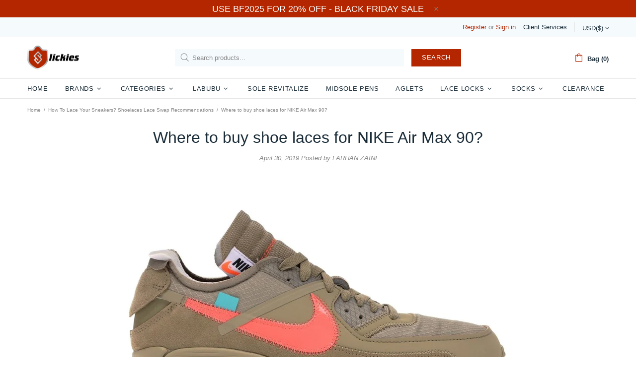

--- FILE ---
content_type: text/plain; charset=utf-8
request_url: https://d-ipv6.mmapiws.com/ant_squire
body_size: 153
content:
slickieslaces.com;019b90d3-038f-71e8-95fa-25b06c134c3f:021521db855fc125133e0ee73b717fa712fe5619